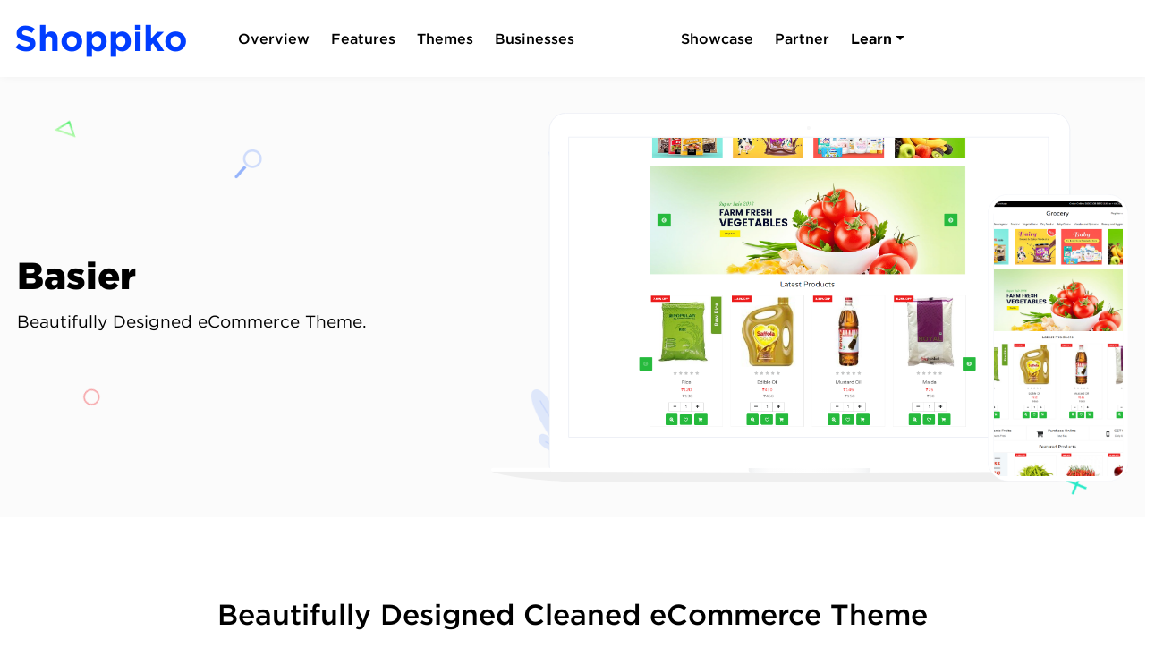

--- FILE ---
content_type: text/html; charset=utf-8
request_url: https://shoppiko.com/ecommerce-platform/theme/basier-ecommerce-theme
body_size: 5705
content:

<!DOCTYPE html>
<html>
<head >
<title data-react-helmet="true">Basier eCommerce Theme, Resonsive, Mobile Ready Basier For Your Online eCommerce Store</title>
<meta data-react-helmet="true" name="description" content="Basier eCommerce Theme, Resonsive, Mobile Ready Basier For Your Online eCommerce Store. Start Your online store with beautiful Basier ecommerce theme"/>

<meta charset="utf-8"/>
<meta name="viewport" content="width=device-width,initial-scale=1">
<link rel="shortcut icon" sizes="196x196" href="https://shoppiko.com/image/logo/shoppiko-icon.png">

<link rel='stylesheet' href='https://fonts.googleapis.com/css?family=Varela+Round' type='text/css'>
<link rel="stylesheet" href="https://public.apcrat.com/css/ale.css">
<link rel="stylesheet" href="https://public.apcrat.com/css/font-awesome.min.css">
<link rel="stylesheet" href="https://public.apcrat.com/css/alc.css">
<link rel="stylesheet" href="https://public.apcrat.com/css/alc_res.css">
<!-- Global site tag (gtag.js) - Google Analytics -->
<script async src="https://www.googletagmanager.com/gtag/js?id=UA-119055191-1"></script>
<script>
  window.dataLayer = window.dataLayer || [];
  function gtag(){dataLayer.push(arguments);}
  gtag('js', new Date());

  gtag('config', 'UA-119055191-1');
</script>

 <!-- Facebook Pixel Code -->
  <script>
    !function(f,b,e,v,n,t,s)
    {if(f.fbq)return;n=f.fbq=function(){n.callMethod?
    n.callMethod.apply(n,arguments):n.queue.push(arguments)};
    if(!f._fbq)f._fbq=n;n.push=n;n.loaded=!0;n.version='2.0';
    n.queue=[];t=b.createElement(e);t.async=!0;
    t.src=v;s=b.getElementsByTagName(e)[0];
    s.parentNode.insertBefore(t,s)}(window, document,'script',
    'https://connect.facebook.net/en_US/fbevents.js');
    fbq('init', '388653705194089');
    fbq('track', 'PageView');
  </script>
  <noscript><img height="1" width="1" style="display:none"
    src="https://www.facebook.com/tr?id=388653705194089&ev=PageView&noscript=1"
  /></noscript>
  <!-- End Facebook Pixel Code -->

 <script src="//code.tidio.co/pbt10gw9m3djipbjnogj3mrzop521c33.js"></script>
 
</head>
<body>
  <div id="app"><div><div><header class="alc-header alc-bg-light" id="header-main"><div id="pageMessages"></div><div class="container"><nav class="navbar navbar-expand-lg"><a class="navbar-brand" href="/"><span class="alc-logo-text">Shoppiko</span></a><button class="navbar-toggler" type="button" data-toggle="collapse" data-target="#mobile-navigation" aria-controls="mobile-navigation" aria-expanded="false" aria-label="Toggle navigation"><span class="navbar-toggler-icon fa fa-bars"></span></button><div class="collapse navbar-collapse justify-content-start" id="mobile-navigation"><ul class="navbar-nav ml-4"><li class="nav-item alc-nav-item"><a class="nav-link" href="/ecommerce-platform">Overview</a></li><li class="nav-item alc-nav-item"><a class="nav-link" href="/ecommerce-platform/features">Features</a></li><li class="nav-item alc-nav-item"><a class="nav-link" href="/ecommerce-platform/themes">Themes</a></li><li class="nav-item alc-nav-item"><a class="nav-link" href="/ecommerce-platform/businesses">Businesses</a></li></ul></div><div class="collapse navbar-collapse justify-content-start" id="mobile-navigation"><ul class="navbar-nav"><li class="alc-nav-item"><a class="nav-link alc-nav-link" href="/showcase">Showcase</a></li><li class="alc-nav-item"><a class="nav-link alc-nav-link" href="/partner">Partner</a></li><li class="nav-item alc-nav-item dropdown alc-dropdown mr-4"><a class="nav-link alc-nav-link font-weight-bold dropdown-toggle" href="#" role="button" data-toggle="dropdown">Learn</a><div class="dropdown-menu alc-dropdown-menu"><div class="alc-dropdown-overflow"><div class="alc-dropdown-content"><a class="nav-link pl-0 pr-0" href="/ecommerce-platform"><span class="alc-dropdown-title alc-hover-link p-0">Learn <i class="ml-2 fa fa-arrow-right"></i></span></a><div class="alc-dropdown-description">Learn eCommerce With Confidence</div><div class="dropdown-divider"></div><ul class="nav flex-column"><li><a class="alc-dropdown-item" href="/why-shoppiko">Why Shoppiko ?</a></li><li><a class="alc-dropdown-item" href="/technology">Technology</a></li><li><a class="alc-dropdown-item" href="/about">About Shoppiko</a></li><div class="dropdown-divider"></div><li><a class="alc-dropdown-item" href="/guides">Guides</a></li><li><a class="alc-dropdown-item" href="/tools">Tools</a></li><li><a class="alc-dropdown-item" href="/blog">Blog</a></li><li><a class="alc-dropdown-item" href="/support">Support Center</a></li></ul></div></div></div></li></ul></div></nav></div></header></div><div id="theme-info"><div class="alc-section-heading alc-bg-light"><div class="container"><div class="row"><div class="col-lg-4 col-md-4 col-sm-12 col-xs-12 alc-vertical-center"><div><h1 class="alc-heading-lg"> <!-- -->Basier</h1><h6 class="alc-heading-sm">Beautifully Designed eCommerce Theme.</h6></div></div><div class="col-lg-1 visible-lg"></div><div class="col-lg-7 col-md-7 col-sm-12 col-xs-12"><div class="alc-position-relative"><div class="alc-mockup-laptop"><img class="img-fluid alc-mockup-laptop-frame" src="https://public.apcrat.com/images/theme-desktop.svg" alt="Image Description"/><img class=" img-fluid alc-mockup-laptop-content" src="https://shoppiko.com/image/theme/basier/basier.png" name="banner_image"/></div><div class="alc-mockup-phone"><img class="img-fluid alc-mockup-phone-frame" src="https://public.apcrat.com/images/theme-mobile.svg" alt="Image Description"/><img class="img-fluid alc-mockup-phone-content" src="https://shoppiko.com/image/theme/basier/basier.png" alt="Basier" name="banner_image"/></div></div></div></div></div><div><div class="alc-shape alc-position-l5-t10 alc-animation-rotate"><img src="https://shoppiko.com/image/animation/img-2.svg" alt="image"/></div><div class="alc-shape alc-position-r5-b5 alc-animation-rotate"><img src="https://shoppiko.com/image/animation/img-3.svg" alt="image"/></div><div class="alc-shape alc-position-r8-t8 alc-animation-frame-two"><img src="https://shoppiko.com/image/animation/img-4.svg" alt="image"/></div><div class="alc-shape alc-position-l2-b25 alc-animation-frame-one"><img src="https://shoppiko.com/image/animation/img-5.png" alt="image"/></div><div class="alc-shape alc-position-l0-r0-b10 alc-animation-rotate-3d"><img src="https://shoppiko.com/image/animation/img-6.png" alt="image"/></div><div class="alc-shape alc-position-l0-r0-t14 alc-animation-move-left-bounce"><img src="https://shoppiko.com/image/animation/img-7.png" alt="image"/></div><div class="alc-shape alc-position-l20-t15 alc-animation-move-scale"><img src="https://shoppiko.com/image/animation/img-9.png" alt="image"/></div><div class="alc-shape alc-position-l75-t40 alc-animation-frame-one"><img src="https://shoppiko.com/image/animation/img-10.png" alt="image"/></div></div></div><div class="alc-section"><div class="container alc-editor-html text-center"><div><p>&nbsp;</p>
<h2>Beautifully Designed Cleaned eCommerce Theme</h2>
<p>&nbsp;</p>
<p>Modern, clean and professional ecommerce theme with amazing eCommerce Modules. It is fully responsive, it looks stunning on all types of screens and devices. It is super for digital shop, games shop, food shop, devices shop, household appliances shop, fashion shop or any other categories.&nbsp; Moreover, your customers will be impressed by the stunning slider, HOT deal product displayed at the center of the homepage. Besides, New Arrivals, featured product show prominently on Homepage to draw customers&rsquo; attention to your products. Equal importance, don&rsquo;t limit your creativity. It allows you to customize endlessly.</p>
<p>&nbsp;</p>
<p class="text-center"><a class="btn waves-effect btn-success btn-lg" href="http://apnaswad.com/" target="_blank" rel="noopener">Theme Demo</a></p>
<p class="text-center">&nbsp;</p></div></div></div><div class="alc-section"></div><div class="alc-section"><div class="container"><div class="text-center"><h2 class="alc-heading-lg">Amazing Features that comes with our Themes</h2><h6 class="alc-heading-sm">What others charge extra for, Shoppiko includes everything for everyone</h6></div><div class="row mt-4"><div class="col-lg-4"><ul class="p-3 alc-shadow-light"><li class="alc-list-group-item"><span><i class="fa fa-mobile alc-icon-box mr-2"></i> Responsive Designs</span></li><li class="alc-list-group-item"><span><i class="fa fa-bullhorn alc-icon-box mr-2"></i> Total Design Control</span></li><li class="alc-list-group-item"><span><i class="fa fa-pencil-square-o alc-icon-box mr-2"></i> Live Editor</span></li><li class="alc-list-group-item"><span><i class="fa fa-shopping-cart alc-icon-box mr-2"></i> A/B Testing</span></li></ul></div><div class="col-lg-4"><ul class="p-3 alc-shadow-light"><li class="alc-list-group-item"><span><i class="fa fa-credit-card alc-icon-box mr-2"></i> Always FREE</span></li><li class="alc-list-group-item"><span><i class="fa fa-unlock-alt alc-icon-box mr-2"></i> Design Own Skins</span></li><li class="alc-list-group-item"><span><i class="fa fa-space-shuttle alc-icon-box mr-2"></i> Unlimited Skins</span></li><li class="alc-list-group-item"><span><i class="fa fa-list-ul alc-icon-box mr-2"></i> eOne Click Setup</span></li></ul></div><div class="col-lg-4"><ul class="p-3 alc-shadow-light"><li class="alc-list-group-item"><span><i class="fa fa-life-ring alc-icon-box mr-2"></i> Unlimited Support</span></li><li class="alc-list-group-item"><span><i class="fa fa-database alc-icon-box mr-2"></i> ZERO set-up Fees</span></li><li class="alc-list-group-item"><span><i class="fa fa-code alc-icon-box mr-2"></i> Custom CSS</span></li><li class="alc-list-group-item"><span><i class="fa fa-code alc-icon-box mr-2"></i> Custom Javascript</span></li></ul></div></div><div class="row text-center card-body mt-3"><div class="col-sm-12"><h5 class="mb-3">And Many Many More to Keep Your Business Growing</h5><button type="submit" class="btn alc-btn btn-primary alc-btn-primary btn-square alc-btn-shadow alc-btn-large ">Get Started</button></div></div></div></div><div class="alc-section mt-4 text-center"><div class="container text-center"><h2 class="mb-20 alc-heading-lg">Most Advanced Theming Structure</h2><p class="alc-heading-sm">We have <b>completely re-imagined the theming structure</b> and build it from scratch using our future users in mind. <br/>We don&#x27;t want to confuse our users with thousands of options where most of them are not updated over the period of time and not in trend anymore.</p></div><div class="container text-center"><div class="row"><div class="col-lg-4 col-md-4 col-sm-12 col-xs-12 col-12"><div class="card alc-card-icon alc-card mb-4 text-center"><div class="card-body alc-icon-body"><div class="mb-3"><img class="img-fluid" style="height:200px" src="https://shoppiko.com/image/illustrationn/theme-unique.png"/></div><div class="alc-card-footer"><h4 class="card-title alc-card-title">Only Unique UI Designs</h4><p class="card-text alc-card-brief">We believe in quality instead of quantity, each of our theme is based on unique UI concept only.</p><ul class="list-unstyled mt-3 mb-3 pl-4 text-left"><li class="mb-1"><i class="fa fa-check alc-c-primary mr-2"></i> Creatively Designed UI Concepts</li><li class="mb-1"><i class="fa fa-check alc-c-primary mr-2"></i> No More Thousands of Options</li><li class="mb-1"><i class="fa fa-check alc-c-primary mr-2"></i> Simplicity With Professionalism</li></ul></div></div></div></div><div class="col-lg-4 col-md-4 col-sm-12 col-xs-12 col-12"><div class="card alc-card-icon alc-card mb-4 text-center"><div class="card-body alc-icon-body"><div class="mb-3"><img class="img-fluid" style="height:200px" src="https://shoppiko.com/image/illustrationn/theme-custom.png"/></div><div class="alc-card-footer"><h4 class="card-title alc-card-title">Highly Customizable</h4><p class="card-text alc-card-brief">We believe in having freedom in selecting color combination, fonts and designs.</p><ul class="list-unstyled mt-3 mb-3 pl-4 text-left"><li class="mb-1"><i class="fa fa-check alc-c-primary mr-2"></i> Change Color Combination (Skins)</li><li class="mb-1"><i class="fa fa-check alc-c-primary mr-2"></i> Change Fonts As Per Choice</li><li class="mb-1"><i class="fa fa-check alc-c-primary mr-2"></i> Custom Designs - Your Own CSS</li></ul></div></div></div></div><div class="col-lg-4 col-md-4 col-sm-12 col-xs-12 col-12"><div class="card alc-card-icon alc-card mb-4 text-center"><div class="card-body alc-icon-body"><div class="mb-3"><img class="img-fluid" style="height:200px" src="https://shoppiko.com/image/illustrationn/theme-ux.png"/></div><div class="alc-card-footer"><h4 class="card-title alc-card-title">Best User Experience</h4><p class="card-text alc-card-brief">We have already developed trending layouts for you, you can select them based on your choice. </p><ul class="list-unstyled mt-3 mb-3 pl-4 text-left"><li class="mb-1"><i class="fa fa-check alc-c-primary mr-2"></i> Built In Popular Header Layouts</li><li class="mb-1"><i class="fa fa-check alc-c-primary mr-2"></i> Built In Trending Footer Layouts</li><li class="mb-1"><i class="fa fa-check alc-c-primary mr-2"></i> Built In User Friendly Product Layouts</li></ul></div></div></div></div></div></div></div><div class="alc-section alc-bg-light pb-0"><div class="container-fluid alc-bg-mix-pst text-center mb-05-minus"><h2 class="alc-title p-4 text-white"><i class="fa fa-trophy"></i> Trusted Team By Over 1000+ eCommerce Store Owners Worldwide </h2></div></div></div><footer id="footer" class="footer alc-footer"><div class="container pt-4"><div class="row"><div class="col-lg-2 col-md-2"><a class="alc-logo alc-c-white" href="/"><h1>Shoppiko</h1></a><ul class="list-unstyled"><li class="alc-nav-link alc-c-white alc-lh-2"><i class="fa fa-map-marker mr-2 mt-2 ml-1"></i><span>Vadodara, Gujarat, India</span></li><li class="alc-nav-link alc-c-white alc-lh-2"><i class="fa fa-phone-square mr-2 mt-2"></i><span>(0)8000665324</span></li><li class="alc-nav-link alc-c-white alc-lh-2"><i class="fa fa-envelope mr-2 mt-2"></i><span>info@shoppiko.com</span></li></ul></div><hr class="clearfix d-md-none mb-0"/><div class="col-md-2  m-footer-block"><h5 class="my-2 font-weight-bold d-none d-md-block">eCommerce Store</h5><hr class="d-none d-md-block alc-hr alc-hr-success"/><div class="d-md-none title" data-target="#store" data-toggle="collapse"><div class="mt-3 font-weight-bold">eCommerce Store<div class="float-right navbar-toggler"><i class="fa fa-angle-down"></i><i class="fa fa-angle-up"></i></div></div><hr class="mb-0 d-md-block alc-hr alc-hr-success"/></div><ul class="list-unstyled collapse" id="store"><li><a class="alc-nav-link alc-c-white alc-lh-2" href="/ecommerce-platform/features">Features</a></li><li><a class="alc-nav-link alc-c-white alc-lh-2" href="/ecommerce-platform/themes">Themes</a></li><li><a class="alc-nav-link alc-c-white alc-lh-2" href="/ecommerce-platform/businesses">Businesses</a></li><li><a class="alc-nav-link alc-c-white alc-lh-2" href="/ecommerce-platform/pricing">Pricing</a></li><li><a class="alc-nav-link alc-c-white alc-lh-2" href="">Get Started</a></li></ul></div><hr class="clearfix d-md-none mb-0"/><div class="col-md-2 m-footer-block"><h5 class="my-2 font-weight-bold d-none d-md-block">More About Us</h5><hr class="d-none d-md-block alc-hr alc-hr-primary"/><div class="d-md-none title" data-target="#about" data-toggle="collapse"><div class="mt-3 font-weight-bold">More About Us<div class="float-right navbar-toggler"><i class="fa fa-angle-down"></i><i class="fa fa-angle-up"></i></div></div><hr class="mb-0 d-md-block alc-hr alc-hr-primary"/></div><ul class="list-unstyled collapse" id="about"><li><a class="alc-nav-link alc-c-white alc-lh-2" href="/about">About Shoppiko</a></li><li><a class="alc-nav-link alc-c-white alc-lh-2" href="/why-shoppiko">Why Shoppiko ?</a></li><li><a class="alc-nav-link alc-c-white alc-lh-2" href="/technology">Technology</a></li><li><a class="alc-nav-link alc-c-white alc-lh-2" href="/merchant-agreement">Merchant Agreement</a></li><li><a class="alc-nav-link alc-c-white alc-lh-2" href="/terms-and-conditions">Terms &amp; Conditions</a> </li><li><a class="alc-nav-link alc-c-white alc-lh-2" href="/privacy-policy">Privacy Policy</a></li></ul></div><hr class="clearfix d-md-none mb-0"/><div class="col-md-2 m-footer-block"><h5 class="my-2 font-weight-bold d-none d-md-block">Useful Links</h5><hr class="d-none d-md-block alc-hr alc-hr-primary"/><div class="d-md-none title" data-target="#usefull-link" data-toggle="collapse"><div class="mt-3 font-weight-bold">Useful Links<div class="float-right navbar-toggler"><i class="fa fa-angle-down"></i><i class="fa fa-angle-up"></i></div></div><hr class="mb-0 d-md-block alc-hr alc-hr-primary"/></div><ul class="list-unstyled collapse" id="usefull-link"><li><a class="alc-nav-link alc-c-white alc-lh-2" href="/technology">Technology</a></li><li><a class="alc-nav-link alc-c-white alc-lh-2" href="/shopify-alternative-in-india">Shoppiko Vs Shopify</a></li><li><a class="alc-nav-link alc-c-white alc-lh-2" href="/blog/article/ecommerce-seo-the-simplified-guide-to-seo-for-online-stores-in-india">SEO for Online Stores</a></li></ul></div><hr class="clearfix d-md-none mb-0"/><div class="col-md-2 m-footer-block"><h5 class="my-2 font-weight-bold d-none d-md-block">Resources</h5><hr class="d-none d-md-block alc-hr alc-hr-primary"/><div class="d-md-none title" data-target="#resources" data-toggle="collapse"><div class="mt-3 font-weight-bold">Resources<div class="float-right navbar-toggler"><i class="fa fa-angle-down"></i><i class="fa fa-angle-up"></i></div></div><hr class="mb-0 d-md-block alc-hr alc-hr-primary"/></div><ul class="list-unstyled collapse" id="resources"><li><a class="alc-nav-link alc-c-white alc-lh-2" href="/guides">Guides</a></li><li><a class="alc-nav-link alc-c-white alc-lh-2" href="/blog">Blog</a></li><li><a class="alc-nav-link alc-c-white alc-lh-2" href="/tools">Tools</a></li><li><a class="alc-nav-link alc-c-white alc-lh-2" href="/showcase">Showcase</a></li></ul></div><hr class="clearfix d-md-none mb-0"/><div class="col-md-2 m-footer-block"><h5 class="my-2 font-weight-bold d-none d-md-block">Support</h5><hr class="d-none d-md-block alc-hr alc-hr-primary"/><div class="d-md-none title" data-target="#support" data-toggle="collapse"><div class="mt-3 font-weight-bold">Support<div class="float-right navbar-toggler"><i class="fa fa-angle-down"></i><i class="fa fa-angle-up"></i></div></div><hr class="mb-0 d-md-block alc-hr alc-hr-primary"/></div><ul class="list-unstyled collapse" id="support"><li><a class="alc-nav-link alc-c-white alc-lh-2" href="/support">Support Center</a></li><li><a class="alc-nav-link alc-c-white alc-lh-2" href="/partner">Partner</a></li><li><a class="alc-nav-link alc-c-white alc-lh-2" href="/contact">Contact</a></li><li><a class="alc-nav-link alc-c-white alc-lh-2" href="/career">Career @ Shoppiko<span class="badge rounded-pill alc-bg-primary ml-2">We&#x27;re hiring</span></a></li></ul></div></div></div><div class="container"><hr/></div><div class="container pt-3 pb-4"><div class="row"><div class="col-sm-8"><p class="mb-0 mt-2 alc-c-white alc-font-small">Shoppiko - Simplifying eCommerce @ <!-- -->2026<!-- -->, Made With Love @ Vadodara, Gujarat. Make In INDIA.</p></div><div class="col-sm-4"><span class="hidden-md-down pull-right"><a class="alc-btn-social" href="https://twitter.com/shoppikolab" target="_blank"><i class="fa fa-twitter alc-icon-social mr-2 fa-lg"></i></a><a class="alc-btn-social" href="https://www.facebook.com/shoppikolab" target="_blank"><i class="fa fa-facebook alc-icon-social mr-2 fa-lg"></i></a><a class="alc-btn-social" href="https://www.instagram.com/shoppikolab" target="_blank"><i class="fa fa-instagram alc-icon-social mr-2 fa-lg"></i></a><a class="alc-btn-social" href="https://www.linkedin.com/company/shoppiko" target="_blank"><i class="fa fa-linkedin alc-icon-social mr-2 fa-lg"></i></a><a class="alc-btn-social" href="https://www.youtube.com/channel/UCLGiLsUDAkoLh2KiAc1z3pg" target="_blank"><i class="fa fa-youtube alc-icon-social mr-2 fa-lg"></i></a></span></div></div></div></footer><div class="react-redux-modal"><div class="rr-modals"></div></div></div></div>
  <script>window.__PRELOADED_STATE__ = {"router":{"location":{"pathname":"/ecommerce-platform/theme/basier-ecommerce-theme","search":"","hash":"","key":"ciecel","query":{}},"action":"POP"},"form":{"footer":{"syncErrors":{"email":"Required Email"}}},"modals":{"modals":[]},"common":{},"account":{},"service":{},"store":{"theme_info":{"theme_id":8,"project_id":1,"name":"Basier","description":"\u003cp>&nbsp;\u003c/p>\n\u003ch2>Beautifully Designed Cleaned eCommerce Theme\u003c/h2>\n\u003cp>&nbsp;\u003c/p>\n\u003cp>Modern, clean and professional ecommerce theme with amazing eCommerce Modules. It is fully responsive, it looks stunning on all types of screens and devices. It is super for digital shop, games shop, food shop, devices shop, household appliances shop, fashion shop or any other categories.&nbsp; Moreover, your customers will be impressed by the stunning slider, HOT deal product displayed at the center of the homepage. Besides, New Arrivals, featured product show prominently on Homepage to draw customers&rsquo; attention to your products. Equal importance, don&rsquo;t limit your creativity. It allows you to customize endlessly.\u003c/p>\n\u003cp>&nbsp;\u003c/p>\n\u003cp class=\"text-center\">\u003ca class=\"btn waves-effect btn-success btn-lg\" href=\"http://apnaswad.com/\" target=\"_blank\" rel=\"noopener\">Theme Demo\u003c/a>\u003c/p>\n\u003cp class=\"text-center\">&nbsp;\u003c/p>","meta_title":"Shoppiko eCommerce Theme, Next Generation eCommerce Theme","meta_description":"Shoppiko eCommerce Theme, Next Generation eCommerce Theme","code":"basier","font":"Aclonica","font_file":"a:1:{s:7:\"regular\";s:72:\"http://fonts.gstatic.com/s/aclonica/v10/K2FyfZJVlfNNSEBXGb7TCI6oBjLz.ttf\";}","skin_id":11,"keyword":"basier-ecommerce-theme","is_default":0,"is_layout_box":0,"is_layout_full":1,"is_visible":1,"image":"theme/basier/basier.png","banner":"Theme/default/default.jpg","demo_url":"http://grocery.store.shoppiko.com","sort_order":8,"status":1,"user_id":16,"date_added":"2020-07-16T09:10:53.000Z","spk_user_added":0,"date_modified":"2020-07-16T09:10:53.000Z","spk_user_modified":0,"is_delete":0,"themedesktopimages":[],"thememobileimages":[]}},"marketplace":{"theme_info":{"theme_id":8,"project_id":1,"name":"Basier","description":"\u003cp>&nbsp;\u003c/p>\n\u003ch2>Beautifully Designed Cleaned eCommerce Theme\u003c/h2>\n\u003cp>&nbsp;\u003c/p>\n\u003cp>Modern, clean and professional ecommerce theme with amazing eCommerce Modules. It is fully responsive, it looks stunning on all types of screens and devices. It is super for digital shop, games shop, food shop, devices shop, household appliances shop, fashion shop or any other categories.&nbsp; Moreover, your customers will be impressed by the stunning slider, HOT deal product displayed at the center of the homepage. Besides, New Arrivals, featured product show prominently on Homepage to draw customers&rsquo; attention to your products. Equal importance, don&rsquo;t limit your creativity. It allows you to customize endlessly.\u003c/p>\n\u003cp>&nbsp;\u003c/p>\n\u003cp class=\"text-center\">\u003ca class=\"btn waves-effect btn-success btn-lg\" href=\"http://apnaswad.com/\" target=\"_blank\" rel=\"noopener\">Theme Demo\u003c/a>\u003c/p>\n\u003cp class=\"text-center\">&nbsp;\u003c/p>","meta_title":"Shoppiko eCommerce Theme, Next Generation eCommerce Theme","meta_description":"Shoppiko eCommerce Theme, Next Generation eCommerce Theme","code":"basier","font":"Aclonica","font_file":"a:1:{s:7:\"regular\";s:72:\"http://fonts.gstatic.com/s/aclonica/v10/K2FyfZJVlfNNSEBXGb7TCI6oBjLz.ttf\";}","skin_id":11,"keyword":"basier-ecommerce-theme","is_default":0,"is_layout_box":0,"is_layout_full":1,"is_visible":1,"image":"theme/basier/basier.png","banner":"Theme/default/default.jpg","demo_url":"http://grocery.store.shoppiko.com","sort_order":8,"status":1,"user_id":16,"date_added":"2020-07-16T09:10:53.000Z","spk_user_added":0,"date_modified":"2020-07-16T09:10:53.000Z","spk_user_modified":0,"is_delete":0,"themedesktopimages":[],"thememobileimages":[]}},"website":{"theme_info":{"theme_id":8,"project_id":1,"name":"Basier","description":"\u003cp>&nbsp;\u003c/p>\n\u003ch2>Beautifully Designed Cleaned eCommerce Theme\u003c/h2>\n\u003cp>&nbsp;\u003c/p>\n\u003cp>Modern, clean and professional ecommerce theme with amazing eCommerce Modules. It is fully responsive, it looks stunning on all types of screens and devices. It is super for digital shop, games shop, food shop, devices shop, household appliances shop, fashion shop or any other categories.&nbsp; Moreover, your customers will be impressed by the stunning slider, HOT deal product displayed at the center of the homepage. Besides, New Arrivals, featured product show prominently on Homepage to draw customers&rsquo; attention to your products. Equal importance, don&rsquo;t limit your creativity. It allows you to customize endlessly.\u003c/p>\n\u003cp>&nbsp;\u003c/p>\n\u003cp class=\"text-center\">\u003ca class=\"btn waves-effect btn-success btn-lg\" href=\"http://apnaswad.com/\" target=\"_blank\" rel=\"noopener\">Theme Demo\u003c/a>\u003c/p>\n\u003cp class=\"text-center\">&nbsp;\u003c/p>","meta_title":"Shoppiko eCommerce Theme, Next Generation eCommerce Theme","meta_description":"Shoppiko eCommerce Theme, Next Generation eCommerce Theme","code":"basier","font":"Aclonica","font_file":"a:1:{s:7:\"regular\";s:72:\"http://fonts.gstatic.com/s/aclonica/v10/K2FyfZJVlfNNSEBXGb7TCI6oBjLz.ttf\";}","skin_id":11,"keyword":"basier-ecommerce-theme","is_default":0,"is_layout_box":0,"is_layout_full":1,"is_visible":1,"image":"theme/basier/basier.png","banner":"Theme/default/default.jpg","demo_url":"http://grocery.store.shoppiko.com","sort_order":8,"status":1,"user_id":16,"date_added":"2020-07-16T09:10:53.000Z","spk_user_added":0,"date_modified":"2020-07-16T09:10:53.000Z","spk_user_modified":0,"is_delete":0,"themedesktopimages":[],"thememobileimages":[]}},"blog":{},"guide":{"guides":[],"guide":[],"popular_guides":[]},"support":{},"project":{"project_settings":[]},"library":{}}</script>
  <script src="https://public.apcrat.com/js/ale.js"></script>
  <script src="/global/vendor.js"></script>
  <script src="/global/client.js"></script>
</body>
</html>


--- FILE ---
content_type: text/css
request_url: https://public.apcrat.com/css/alc.css
body_size: 8133
content:
/* -------------------Apcrat Fonts HCo Gotham-------------- */
@font-face{
    font-family:'HCo Gotham';
    src:url(https://public.apcrat.com/fonts/hco_gotham/Gotham-Thin_Web.woff2) format("woff2"),url(https://public.apcrat.com/fonts/hco_gotham/Gotham-Thin_Web.woff) format("woff");
    font-weight:100;
    font-style:normal
}
@font-face{
    font-family:'HCo Gotham';
    src:url(https://public.apcrat.com/fonts/hco_gotham/Gotham-XLight_Web.woff2) format("woff2"),url(https://public.apcrat.com/fonts/hco_gotham/Gotham-XLight_Web.woff) format("woff");
    font-weight:200;
    font-style:normal
}
@font-face{
    font-family:'HCo Gotham';
    src:url(https://public.apcrat.com/fonts/hco_gotham/Gotham-Light_Web.woff2) format("woff2"),url(https://public.apcrat.com/fonts/hco_gotham/Gotham-Light_Web.woff) format("woff");
    font-weight:300;
    font-style:normal
}
@font-face{
    font-family:'HCo Gotham';
    src:url(https://public.apcrat.com/fonts/hco_gotham/Gotham-Book_Web.woff2) format("woff2"),url(https://public.apcrat.com/fonts/hco_gotham/Gotham-Book_Web.woff) format("woff");
    font-weight:400;
    font-style:normal
}
@font-face{
    font-family:'HCo Gotham';
    src:url(https://public.apcrat.com/fonts/hco_gotham/Gotham-BookItalic_Web.woff2) format("woff2"),url(https://public.apcrat.com/fonts/hco_gotham/Gotham-BookItalic_Web.woff) format("woff");
    font-weight:400;
    font-style:italic
}
@font-face{
    font-family:'HCo Gotham';
    src:url(https://public.apcrat.com/fonts/hco_gotham/Gotham-Medium_Web.woff2) format("woff2"),url(https://public.apcrat.com/fonts/hco_gotham/Gotham-Medium_Web.woff) format("woff");
    font-weight:500;
    font-style:normal
}
@font-face{
    font-family:'HCo Gotham';
    src:url(https://public.apcrat.com/fonts/hco_gotham/Gotham-Bold_Web.woff2) format("woff2"),url(https://public.apcrat.com/fonts/hco_gotham/Gotham-Bold_Web.woff) format("woff");
    font-weight:700;
    font-style:normal
}
@font-face{
    font-family:'HCo Gotham';
    src:url(https://public.apcrat.com/fonts/hco_gotham/Gotham-Black_Web.woff2) format("woff2"),url(https://public.apcrat.com/fonts/hco_gotham/Gotham-Black_Web.woff) format("woff");
    font-weight:800;
    font-style:normal
}
@font-face{
    font-family:'HCo Gotham';
    src:url(https://public.apcrat.com/fonts/hco_gotham/Gotham-Ultra_Web.woff2) format("woff2"),url(https://public.apcrat.com/fonts/hco_gotham/Gotham-Ultra_Web.woff) format("woff");
    font-weight:900;
    font-style:normal
}
/* ----------------- End Apcrat Fonts HCo Gotham -------------- */


body{
    font-family: "HCo Gotham",sans-serif;
    -webkit-font-smoothing: antialiased;
    -moz-osx-font-smoothing: grayscale;
    text-rendering: optimizeLegibility;
    background-color: #fff;
    color: #000;
    overflow-x: hidden;
}

a {
    color: #000;
}

a:hover {
    color: #000;
}

html{
    box-sizing:border-box;
    -ms-overflow-style: scrollbar;
    scroll-behavior: smooth;
}

ol, ul {
    list-style: none;
    padding-left: 0;
}

/*footer .collapse {
    display: inherit;
}*/

.react-redux-modal .rrm-holder .scroll .rrm-content .rrm-title {
    border-top: 10px solid #003dff;
}

.react-redux-modal .rrm-holder .scroll .rrm-content.m-large .rrm-title h2 {
    width: 75%;
    padding-right: 0;
    font-weight: 600;
}

.react-redux-modal .rrm-holder .scroll .rrm-content .rrm-title .rr-title-actions {
    width: 20%;
}

.form-group {
    margin-bottom: 1rem !important;
}

.react-redux-modal .form-control {
    height: 48px;
    border-radius: 5px;
    background-color: #f9fafb;
    box-shadow: 0 1px 1px rgba(0,0,0,0.07) inset;
}

input[type="checkbox"], input[type="radio"] {
    margin-right: 0.5rem;
}

.alc-editor-html .jumbotron h4 {
    font-size: 1.1rem;
    line-height: 2rem;
    font-weight: 400;
}

.alc-editor-html .jumbotron .heading {
    margin-top: 2rem;
    margin-bottom: 1rem;
}

.breadcrumb {
    background-color: transparent;
    display: inline;
}

.breadcrumb>li {
    display: inline-block;
}

.breadcrumb>li+li:before {
    color: #afaeae;
    content: "\BB ";
    padding: 0 5px;
}

.m-footer-block .collapse:not(.show) {
    display: inherit;
}

.container {
    width: 85rem;
    max-width: 100%;
}

.nav a:focus, .nav a:hover, .nav label:focus, .nav label:hover {
    color: #003dff;
    text-decoration: none;
}

.card-header {
    background-color: transparent;
    border-bottom: 0;
}

#support-search .react-autosuggest__container {
    flex: 1 1 auto;
}

#support-search .input-group {
    border: 2px solid #c4cdd5;
    border-radius: 5px;
}

#support-search input.form-control {
    border: 0;
    padding-left: 1rem;
    height: 100%;
}

#support-search .alc-btn-primary {
    padding: 1rem 1.25rem;
    margin: -2px;
    border: 2px solid #c4cdd5;
    border-bottom-right-radius: 5px;
    border-top-right-radius: 5px;
}

/* ### Margins : Start ### */
.mb-3 {
    margin-bottom: 3rem;
}
.mb-6 {
    margin-bottom: 6rem;
}
.mt-6 {
    margin-top: 6rem;
}
.mt-10 {
    margin-top: 10rem;
}
.ml-minus-1 {
    margin-left: -1rem !important;
}
.mb-05-minus {
    margin-bottom: -0.5rem;  
}
.mb-10-minus {
    margin-bottom: -10rem;
}
.mt-3-minus {
    margin-top: -3rem !important;
}

.alc-m-1-minus {
    margin: -1px !important;
}

/* ### Margins : End ### */


/* ### Padding : Start ### */

.alc-p-2-5 {
  padding: 2.5rem;
}
.alc-pt-2 {
  padding-top: 2rem;  
}
.alc-p-1-2 {
    padding: 1rem 2rem;
}

.alc-lh-2 {
    line-height: 2rem;
}

/* ### Padding : End ### */

.alc-overflow-hidden {
    overflow: hidden; 
}

.alc-h-18 {
    height: 18rem;
}

.alc-h-15 {
    height: 15rem;
}

.alc-h-8 {
    height: 8rem;
}

.alc-line-clamp-4 {
    -webkit-line-clamp: 4 !important;  
}

.alc-va-top {
    vertical-align: top;
}
.alc-va-middle {
    vertical-align: middle;
}
.alc-va-bottom {
    vertical-align: bottom;
}

.alc-radius {
    border-radius: 1rem;
}
.alc-radius-top {
    border-top-left-radius: 1rem;
    border-top-right-radius: 1rem;
}

/* ### Fonts : Start ### */
.alc-font {
    font-size: 1rem !important;
    line-height: 1.6rem !important;
}
.alc-font-sub {
    font-size: 1rem;
    line-height: 2rem;
    font-weight: 400;
}
.alc-font-small {
    font-size: 0.9rem;
}
.alc-font-1-3 {
    font-size: 1.3rem;
    font-weight: 500;
}
.alc-font-2 {
    font-size: 2rem !important;
}
.alc-font-4 {
    font-size: 4rem;
}
.alc-font-4 {
    font-size: 4rem;
}
.alc-font-6 {
    font-size: 6rem;
}
.alc-font-8 {
    font-size: 8rem;
    font-weight: 700;
}

.alc-image-8 {
    width: 8rem;
    height: 8rem;
}

/* ### Fonts : End ### */


.alc-hr {
    width: 100px;
    opacity: 0.8;
    margin-top: 5px;
}
.alc-hr-primary {
    border-top: 2px solid #003dff !important;
}
.alc-hr-success {
    border-top: 2px solid #26b933 !important;
}


/* ### Colors : Start ### */
.alc-capital {
    text-transform: uppercase;
}

.alc-c-white {
    color: #ffffff !important;
}
.alc-c-black {
    color: #000000 !important;
}  
.alc-c-primary {
    color: #003dff !important;
}
.alc-c-soft-pink{
    color:#f78acb
}
.alc-c-soft-green{
    color:#44ce6f
}
.alc-c-soft-marun{
    color:#c679e3;
}
.alc-c-soft-red{
    color: #fa7070;
}
.alc-c-soft-blue{
    color:#00aeff
}
.alc-c-gray {
    color: #6f6f6f;
}
.alc-c-orange {
    color: #e04008 !important;
}
.alc-c-purple {
    color: #4d4cd2 !important;
}
.alc-c-green {
    color: #24ce24 !important;
}   
/* ### Colors : End ### */


/* ### Backgrounds : Start ### */
.alc-bg-primary {
    background-color: #003dff;
}
.alc-bg-success {
    background-color: #26b933;
}
.alc-bg-tertiary {
    background-color: #ec8f03;
}
.alc-bg-white {
    background-color: #ffffff !important;
}
.alc-bg-black {
    background-color: #000000 !important;
}
.alc-bg-amber {
    background-color: #ffc107 !important;
}
.alc-bg-orange-light {
    background-color: #ff6d3a !important;
}
.alc-bg-purple-light {
    background-color: #807fff !important;
}
.alc-bg-green-light {
    background-color: #56d090 !important;
}   
.alc-bg-default {
    background-color: #81b71a;   
}
.alc-bg-blue {
    background-color: #6a8dd4;
}
.alc-bg-cyan {
    background-color:cyan;
}
.alc-bg-green {
    background-color: #ff81a9;
}
.alc-bg-red {
    background-color: #E9573F;
}
.alc-bg-yellow {
    background-color: #fdde0e;
}
.alc-bg-soft-pink{
    background-color:rgba(247,138,203,.2);
    color:#f78acb
}
.alc-bg-soft-green{
    background:rgba(68,206,111,.2);
    color:#44ce6f
}
.alc-bg-light {
    background-color: #fbfbfb!important;
}
.alc-bg-soft-marun{
    color:#c679e3;
    background:rgba(198,121,227,.2)
}
.alc-bg-soft-red{
  background-color: rgba(250,112,112,.1);
  color: #fa7070;
}
.alc-bg-soft-blue{
    background:rgba(0,174,255,.2);
    color:#00aeff
}

.alc-bg-mix-pst{
/*background: linear-gradient(70deg, #003dff 18%, rgba(0,0,0,0) 18%), linear-gradient(40deg, #26b933 80%, #ec8f03 60%);*/
background: linear-gradient(70deg, #3501fe 18%, rgba(0,0,0,0) 18%), linear-gradient(40deg, #003dff 80%, #003dff 60%);
}

.alc-bg-login {
    width: 100%;
    height: auto;
    padding: 4% 4% 4% 4% !important;
    background-image: url(img/b.jpg);
    background: linear-gradient(rgba(0, 0, 0, 0.70), rgba(0, 0, 0, 0.70)),url(https://shoppiko.com/image/blog/ecommerce/online-laptop-work.jpg);
    background-size: cover;
    background-position: 50% 50%;
    display: inherit;
    flex-direction: row;
}



/** Social Media Backgrounds **/
.alc-bg-facebook {
    background-color: #3b5998!important;
    color: #fff;
}
.alc-bg-twitter {
    background-color: #6cb7f0 !important;
    color: #fff;
}
.alc-bg-whatsapp {
    background-color: #25D366 !important;
    color: #fff;
}

/** Image Backgrounds **/
.alc-bg-img-map {
    background: url(https://public.apcrat.com/images/map.png) no-repeat center bottom transparent;
    background-size: auto 70%;
}

/* ### Backgrounds : End ### */


/* ### Underlined Text : Start ### */

.alc-underlined{
    display: inline-block;
    position: relative;
    line-height: 1;
}
.alc-underlined .alc-underlined-text{
    position:relative
}
.alc-underlined::before{
    content:'';
    display:block;
    position:absolute;
    height:.333em;
    right:-.025em;
    left:-.025em;
    /*right:-.1em;
    left:-.1em;*/
    bottom:0;
    background-color:#003dff;
    animation-delay:.3s;
    animation-duration:.5s;
    animation-name:grow;
    animation-iteration-count:1;
    animation-fill-mode:forwards
}
.alc-underlined-orange::before{
    background-color: #fd8e68;
}
.alc-underlined-purple::before{
    background-color: #a2a1fd;
}
.alc-underlined-green::before{
    background-color: #6ee8b8;
}
.alc-underlined-yellow::before{
    background-color: #fdde00;
}
.alc-underlined-magenta::before{
    background-color:#ff81a9;
}
.alc-underlined-indigo::before{
    background-color:#6a8dd4;
}
.alc-underlined-sandy::before{
    background-color:#fdaf1e;
}
.alc-underlined-azure::before{
    background-color:#ef8e86;
}
.alc-underlined-amazon-orange::before{
    background-color:#fdaf1e;
}

/* ### Underlined Text : End ### */


/* ### Shadow : Start ### */

.alc-shadow-light {
    border: 0;
    box-shadow: 4px 4px 16px 2px rgba(0,0,0,.1);
}
.alc-shadow-dark {
    border: 0;
    box-shadow: 0 10px 55px 5px rgba(137,173,255,.2) !important;
}
.alc-shadow-extra-dark {
    box-shadow: 0px 0px 250px rgba(0,0,0,0.4) inset;
}

.alc-shadow-square {
    border-radius: 70px;
    box-shadow: -9.8px 36.7px 80px 0 rgba(0,18,46,.2);
    margin-bottom: 3rem;
}

/* ### Shadow : Start ### */


/* ### Utility : Start ### */

.alc-section {
    padding: 1.25rem 0;
}

.alc-section-heading {
    padding: 2.5rem 0;
    margin-bottom: 1rem;
    position: relative;
    z-index: 1;
}

.alc-vertical-center {
    min-height: 100%;
    display: flex;
    align-items: center;
}

.alc-cursor {
    cursor: pointer;
}

.alc-shape {
    position: absolute;
    z-index: -1;
}



.alc-position-relative {
    position: relative;
}

.alc-inline {
    display: inline;
}

.alc-inline-flex {
    display: inline-flex;
}

.alc-inline-block {
    display: inline-block;
}

.alc-border-radius-2 {
    border-radius: 2rem;
}

.alc-paragraph {
    font-size: 1.15rem;
    line-height: 2rem;
}


.alc-heading {
    font-size: 1.5rem;
    line-height: 2.2rem;
    font-weight: 600;
}

.alc-heading-xs {
    font-size: 1rem;
    line-height: 1.5rem;
    font-weight: 600;
}

.alc-heading-sm {
    font-size: 1.2rem;
    line-height: 2rem;
    font-weight: 400;
}

.alc-heading-md {
    font-size: 1.6rem;
    line-height: 2.2rem;
    font-weight: 600;
}

.alc-heading-lg {
    font-size: 2.6rem;
    line-height: 3.4rem;
    font-weight: 800;
}

.alc-heading-xl {
    color: #fff;
    font-size: 3rem;
    margin: 3rem 0 2rem 0;
}

.alc-heading-xxl {
    font-size: 4rem;
    line-height: 5rem;
    font-weight: 800;
    margin: 1.5rem 0rem 2.5rem 0rem;
}

.alc-editor-html p {
    margin-top: 15px !important;
    margin-bottom: 15px !important;
    line-height: 1.5 !important;
    text-align: center;
    color: #000000;
    text-align: justify !important;
}

.alc-editor-html-support img {
    height: auto !important;
    width: 100% !important;
}

/* ### Utility : End ### */


.alc-hover-link:hover {
    border-bottom-color: #003dff;
}

.alc-btn {
    transition: transform .1s linear,box-shadow .1s linear,background-color .1s linear;
    cursor: pointer;
    font-weight: 600;
}

.alc-btn:hover {
    position: relative;
    transform: translateY(-4px);
    color: #fff;
}

.alc-btn-large {
    font-size: 20px;
    line-height: 24px;
    padding: 14px 38px;
}

.alc-btn-shadow {
    box-shadow: 0 6px 16px 0 rgba(0,0,0,.35);
    transition: transform .1s linear,box-shadow .1s linear,background-color .1s linear;
}

.alc-btn-action {
    margin-top: 1rem;
    background-color: #003dff;
    border-color: #003dff;
    color: #fff;
    border-radius: 4px;
    color: #fff;
    font-weight: 700;
    font-size: 18px;
}

.alc-btn-action:hover {
    background: #003dff;
    color: #fff ! important;
    font-weight: 700;
    border-radius: 4px;
    transform: translateY(-4px);
}

.alc-btn-small {
    font-size: 14px;
    line-height: 20px;
    padding-top: 6px;
    padding-bottom: 6px;
}

.alc-btn-text {
    font-size: 1.1rem;
    line-height: 1.8rem;
    font-weight: 500;
    position: relative;
    display: inline-block;
    border-bottom: 4px solid transparent;
    transition: border 150ms ease-in-out;
}

.alc-btn-text:hover {
    color: #000;
    border-bottom-color: #003dff;
    transform: translateY(-4px);
}

.alc-btn-primary {
    background-color: #003dff !important;
    border-color: #003dff !important;
}

.alc-btn-success {
    background-color: #26b933 !important;
    border-color: #26b933 !important;
}

.alc-btn-tertiary {
    background-color: #ec8f03 !important;
    border-color: #ec8f03 !important;
}

.alc-btn-social {
    display: inherit;
    align-items: center;
    justify-content: center;
    width: 40px;
    height: 40px;
    color: #fff;
    background: #003dff;
    text-align: center;
    border-radius: 50%;
    float: left;
    line-height: 40px;
    margin-left: 5px;
}

.alc-icon-social {
    padding: 2px 10px 2px 13px;
    font-size: 16px;
    text-align: center;
}

.alc-btn-outline-tertiary {
    color: #ec8f03;
    border-color: #ec8f03;
}

.alc-logo-text {
    color: #003dff;
    font-weight: bold;
    font-size: 2.5rem;
}

.alc-logo-text-small {
    color: #fff;
    font-size: 1.5rem;
}

.alc-header {
    z-index: 999;
    position: relative;
    background: #fff !important;
    box-shadow: 2px -3px 12px 0 rgba(0,0,0,0.08);
}

.alc-nav-link {
    color: #000000;
    font-weight: 500;
}

.alc-nav-item {
    white-space: nowrap;
    font-size: 1rem;
    line-height: 3rem;    
    font-weight: 500;
    margin-left: 0.5rem;
}

.alc-list-group-item {
    display: block;
    padding: .5rem .5rem;
}

.alc-dropdown {
    font-weight: 500;
    box-sizing: border-box;
    position: relative;
    cursor: default;
}

.alc-dropdown-menu {
    border: 0;
    opacity: 1;
    visibility: visible;
    position: absolute;
    background: #fff;
    box-shadow: 2px 2px 32px 0 rgba(0,0,0,.08);
    border-radius: 3px;
    left: -203px;
    top: 62px;
    box-sizing: border-box;
    transition: visibility .2s ease-in-out,opacity .2s ease-in-out,transform .25s ease-in-out;
    transform-origin: top center;
    transform: rotateX(0);
}

.alc-dropdown-menu {
    visibility: hidden;
    opacity: 0;
    transform: rotateX(-10deg);
}

.alc-dropdown:hover .alc-dropdown-menu {
    opacity: 1;
    visibility: visible;
    height: 28.5rem;
}

.alc-dropdown-overflow {
    overflow: hidden;
    width: 470px;
    box-sizing: border-box;
    transition: height .25s ease-in-out;
    will-change: height;
}

.alc-dropdown-content {
    width: 472px;
    padding: 0 38px;
    box-sizing: border-box;
    position: absolute;
    opacity: 1;
    transform: translateX(0);
    transition: opacity .25s,transform .6s;
    will-change: opacity,transform;
}

.alc-dropdown-title {
    padding: 9px 0px 10px 0;
    font-size: 24px;
    font-weight: 500;
    color: #000;
    position: relative;
    display: inline-block;
    border-bottom: 4px solid transparent;
    transition: border 150ms ease-in-out;
}

.alc-dropdown-description {
    font-weight: 400;
    line-height: 24px;
    font-size: 14px;
}

.alc-dropdown-item {
    color: #000000;
    font-size: 16px;
    line-height: 24px;
    font-weight: 500;
    display: block;
    padding: 10px 18px;
    background: 0 0;
    transition: background-color .2s linear,color .2s linear;
}

.alc-dropdown-item:hover {
    border-left: 4px solid #003dff;
    background: #f7f7f7;
    padding-left: 14px;
    color: #000;
}

.alc-footer {
    background-color: #010101 !important;
    color: #fff;
}

.alc-card-title {
    transition: .4s;
    font-weight: 600;
    font-size: 1.5rem;
    margin-bottom: .2em;
    margin-top: .2em;
    color: #000;
}
/* ----------------------------- Replace It With Alc Card Title Link -------------------- */
.alc-card-title a {
    color: #000;
    overflow: hidden;
    display: -webkit-box;
    -webkit-line-clamp: 2;
    -webkit-box-orient: vertical;
    font-weight: 500;
}

.alc-card-brief {
    margin-top: 16px;
    margin-bottom: 0;
    overflow: hidden;
    display: -webkit-box;
    -webkit-line-clamp: 3;
    -webkit-box-orient: vertical;
    color: #000000;
    line-height: 1.5em;
}

.alc-card-article-title {
    color: #000;
    font-size: 1.7rem;
    line-height: 1.3;
    padding: 1rem 1rem 0 1rem;
    margin: 0;
}

.alc-card-icon {
    position: relative;
    transition: .5s;
    z-index: 1;
    border-radius: 5px;
    box-shadow: 0 10px 40px 0 rgba(107,125,179,.11);
    border: 0;
}

.alc-icon {
    width: 75px;
    text-align: center;
    transition: .5s;
    font-size: 35px;
    margin-left: auto;
    margin-right: auto;
}

.alc-icon-round {
    line-height: 75px;
    margin-bottom: 25px;
    border-radius: 50%;
}

.alc-icon-box {
    color: #fff;
    background-color: #003dff;
    width: 26px;
    height: 25px;
    line-height: 26px;
    transition: .5s;
    text-align: center;
    border-radius: 3px;
}

.alc-icon-large {
    width: 8rem;
    height: 8rem;
    text-align: center;
    transition: .5s;
    font-size: 3rem;
    margin-left: auto;
    margin-right: auto;
}

/* ### Card : Start ### */
/* ----------------------------------------------- Not Sure About Its Usage Yet -------------------- */
.alc-card {
    transition: .5s;
}

.alc-card:hover {
    transform: translateY(-10px);
}

/* --- Card Fancy : Start ---- */

.alc-card-fancy {
    transition: .5s;
    max-height: 21rem;
    overflow: hidden;
    position: relative;
    cursor: pointer;
    border: none;
}

.alc-card-fancy:before {
    content: "";
    background-image: linear-gradient(180deg,transparent,#000);
    width: 100%;
    height: 90%;
    left: 0;
    bottom: 0;
    position: absolute;
    border-radius: 8px;
    transition: .5s;
    z-index: 1;
}

.alc-card-fancy-image {
    overflow: hidden;
    position: relative;
    cursor: default;
    border-radius: 10px;
}

.alc-card-fancy .alc-card-fancy-content {
    position: absolute;
    bottom: 0;
    left: 0;
    right: 0;
    width: 100%;
    padding: 30px;
    transition: .5s;
    z-index: 5;
    text-align: center;
    background-color: transparent;
    border-top: 0;
}

.alc-card-fancy .alc-card-fancy-content .alc-card-title {
    margin-bottom: 20px;
    color: #fff;
}

.alc-card-fancy .alc-card-fancy-content .alc-card-link {
    display: inherit;
    color: #fff;
}

/* Extra Transform Top Effect 
.alc-card-fancy:hover {
    transform: translateY(-10px);
}
.alc-card-fancy:hover .alc-card-fancy-content {
    bottom: 20px;
}*/

/* --- Card Fancy : End ---- */

/* --- Card Narrow : Start ---- */

.alc-card-narrow {
    margin-top: 1.25rem;
}

.alc-card-narrow .alc-image-card {
    margin-top: -1.25rem;
    margin-right: 5%;
    margin-left: 5%;
    border-radius: 5px;
}

.alc-card-narrow .alc-cover-mask {
    position: absolute;
    top: 0;
    right: 0;
    bottom: 0;
    left: 0;
    /*background-color: rgba(0, 0, 0, 0.1);*/
}

.alc-card-narrow .alc-card-footer {
    border: 0;
    background-color: #fff;
    border-radius: 5px;
}

/* --- Card Narrow : End ---- */

/* --- Tabs Design : Start ---- */

.alc-nav-tabs-round {
    display: -webkit-inline-box;
    border: 0;
    /*background-color: #f8fafd;*/
}

.alc-nav-tab-link-round {
    color: #003dff !important;
    border: none !important;
    font-weight: bold !important;
    border-radius: 6.1875rem !important;
}

.alc-nav-tab-link-round.active {
    color: #000 !important;
    background-color: #fff !important;
    box-shadow: 0 3px 6px 0 rgba(140,152,164,.25) !important;
}

.alc-nav-tab-link-round:hover {
    color: #003dff !important;
    background-color: #fff !important;
    box-shadow: 0 3px 6px 0 rgba(140,152,164,.25) !important;
}

.alc-nav-tab-link-pointer {
    position: absolute!important;
    top: 55%;
    left: 66%;
    margin-left: -10rem;
}

/* --- Tabs Design : End ---- */

/* ### Card : End ### */



/* ### Hover Effects : Start ### */

/* --- Hover Effect For Card : Start --- */
.alc-hover-card:hover {
    background-color: #003dff;
    transform: translateY(-10px);
}
.alc-hover-card:hover p, .alc-hover-card:hover .alc-card-title {
    transform: translateY(-15px);
    color: #fff;
}
.alc-hover-card:hover .icon {
    background-color: #fff;
    color: #003dff;
    transform: translateY(-15px) rotate(1turn);
}
/* --- Hover Effect For Card : End --- */

/* --- Hover Effect Fancy : Start --- */
.alc-hover-fancy:hover:before {
    background-color: rgba(0,0,0,.8);
}
.alc-hover-fancy:hover:before {
    height: 100%;
    background-image: linear-gradient(180deg,rgba(0,0,255,0),#6068ff);
}
/* --- Hover Effect Fancy : End --- */


/* ### Mockup Designs Laptop, Tablet & Phone : Start ### */

.alc-mockup-phone {
    position: absolute;
    bottom: 0;
    right: 0;
    width: 22%;
}

.alc-mockup-phone-content {
    position: absolute;
    top: 2.4%;
    left: 4%;
    width: 92.4%;
    height: 96%;
    -o-object-fit: cover;
    object-fit: cover;
    border-radius: .5rem;
}

.alc-mockup-laptop-content {
    position: absolute;
    top: 6.8%;
    left: 12.3%;
    width: 75.1%;
    height: 81.1%;
    -o-object-fit: cover;
    object-fit: cover;
}

/* Mockup Slides */

.alc-mockup-frame {
    position:absolute;
    width:100%;
    height:100%;
    background-size:contain;
    background-repeat:no-repeat;
}

.alc-mockup-frame-phone {
    background-image:url(https://public.apcrat.com/images/phone.png);
}

.alc-mockup-frame-tablet {
    background-image:url(https://public.apcrat.com/images/tablet.png);
}

.alc-mockup-slide-phone {
  width: 353px;
  height: 556px;
  left: 12rem;
  top: 5rem;
  z-index: 1;
  position: relative;
  transition: opacity 1s,width 1s ease-in-out,height 1s ease-in-out,left 1s ease-in-out,right 1s ease-in-out,top 1s ease-in-out,bottom 1s ease-in-out;
  will-change: width,height;
}

.alc-mockup-slide-phone-content{
    width:197px;
    height:426px;
    left: 24px;
    top:22px;
    position:absolute;
    overflow:hidden;
    transition:opacity 1s,width 1s ease-in-out,height 1s ease-in-out,left 1s ease-in-out,right 1s ease-in-out,top 1s ease-in-out,bottom 1s ease-in-out;
    padding-top: 10px;
    background: #fff;
}

.alc-mockup-slide-tablet {
    width: 74rem;
    height: 650px;
    position:relative;
    transition:opacity 1s,width 1s ease-in-out,height 1s ease-in-out,left 1s ease-in-out,right 1s ease-in-out,top 1s ease-in-out,bottom 1s ease-in-out;
}

.alc-mockup-slide-tablet-content{
    width: 760px;
    height: 525px;
    left: 44px;
    top: 21px;
    position:absolute;
    overflow:hidden;
    transition:opacity 1s,width 1s ease-in-out,height 1s ease-in-out,left 1s ease-in-out,right 1s ease-in-out,top 1s ease-in-out,bottom 1s ease-in-out;
}


/* ### Home Store Slides Phone & Tablet : End ### */



/* ### Fixed Positions ### */

.alc-position-l5-t10 {
    left:5%;
    top:10%;
}

.alc-position-l10-t35 {
    left:10%;
    top:35%;
}

.alc-position-l20-t15 {
    left:20%;
    top:15%;
}

.alc-position-l75-t40 {
    left:75%;
    top:40%;
}

.alc-position-l0-b0 {
    left:0;
    bottom:0;
}

.alc-position-l2-b25 {
    left:2%;
    bottom:25%;
}

.alc-position-r8-t8 {
    right:8%;
    top:8%;
}

.alc-position-r5-b5 {
    right:5%;
    bottom:5%;
}

.alc-position-l0-r0-t14 {
    left:0;
    right:0;
    top: 14%;
    text-align: center;
}

.alc-position-l0-r0-b10 {
    left:0;
    right:0;
    bottom: 10%;
    text-align: center;
}

/* ### Fixed Positions : End ### */


/* ### Animation Effects : Start ### */

.alc-animation-rotate {
    -webkit-animation-name:rotateMe;
    animation-name:rotateMe;
    -webkit-animation-duration:20s;
    animation-duration:20s;
    -webkit-animation-iteration-count:infinite;
    animation-iteration-count:infinite;
    -webkit-animation-timing-function:linear;
    animation-timing-function:linear;
}
@-webkit-keyframes rotateMe{
    0%{
        transform:rotate(0deg)
    }
    to{
        transform:rotate(1turn)
    }
}
@keyframes rotateMe{
    0%{
        transform:rotate(0deg)
    }
    to{
        transform:rotate(1turn)
    }
}

.alc-animation-frame-one {
    -webkit-animation:animationFramesOne 20s linear infinite;
    animation:animationFramesOne 20s linear infinite;
}
@-webkit-keyframes animationFramesOne{
    0%{
        transform:translate(0) rotate(0deg)
    }
    20%{
        transform:translate(73px,-1px) rotate(36deg)
    }
    40%{
        transform:translate(141px,72px) rotate(72deg)
    }
    60%{
        transform:translate(83px,122px) rotate(108deg)
    }
    80%{
        transform:translate(-40px,72px) rotate(144deg)
    }
    to{
        transform:translate(0) rotate(0deg)
    }
}
@keyframes animationFramesOne{
    0%{
        transform:translate(0) rotate(0deg)
    }
    20%{
        transform:translate(73px,-1px) rotate(36deg)
    }
    40%{
        transform:translate(141px,72px) rotate(72deg)
    }
    60%{
        transform:translate(83px,122px) rotate(108deg)
    }
    80%{
        transform:translate(-40px,72px) rotate(144deg)
    }
    to{
        transform:translate(0) rotate(0deg)
    }
}

.alc-animation-frame-two {
    -webkit-animation:animationFramesTwo 20s linear infinite;
    animation:animationFramesTwo 20s linear infinite
}
@-webkit-keyframes animationFramesTwo{
    0%{
        transform:translate(0) rotate(0deg)
    }
    20%{
        transform:translate(-73px,1px) rotate(-36deg)
    }
    40%{
        transform:translate(-141px,-72px) rotate(-72deg)
    }
    60%{
        transform:translate(-83px,-122px) rotate(-108deg)
    }
    80%{
        transform:translate(40px,-72px) rotate(-144deg)
    }
    to{
        transform:translate(0) rotate(0deg)
    }
}
@keyframes animationFramesTwo{
    0%{
        transform:translate(0) rotate(0deg)
    }
    20%{
        transform:translate(-73px,1px) rotate(-36deg)
    }
    40%{
        transform:translate(-141px,-72px) rotate(-72deg)
    }
    60%{
        transform:translate(-83px,-122px) rotate(-108deg)
    }
    80%{
        transform:translate(40px,-72px) rotate(-144deg)
    }
    to{
        transform:translate(0) rotate(0deg)
    }
}

.alc-animation-rotate-3d {
    -webkit-animation:rotate3d 4s linear infinite;
    animation:rotate3d 4s linear infinite;
}
@-webkit-keyframes rotate3d{
    0%{
        transform:rotateY(0deg)
    }
    to{
        transform:rotateY(1turn)
    }
}
@keyframes rotate3d{
    0%{
        transform:rotateY(0deg)
    }
    to{
        transform:rotateY(1turn)
    }
}

.alc-animation-move-scale {
    -webkit-animation:moveScale 3s linear infinite;
    animation:moveScale 3s linear infinite;
}
@-webkit-keyframes moveScale{
    0%{
        transform:scale(.6)
    }
    50%{
        transform:scale(.8)
    }
    to{
        transform:scale(.6)
    }
}
@keyframes moveScale{
    0%{
        transform:scale(.6)
    }
    50%{
        transform:scale(.8)
    }
    to{
        transform:scale(.6)
    }
}

.alc-animation-move-bounce {
    -webkit-animation:moveBounce 5s linear infinite;
    animation:moveBounce 5s linear infinite;
}
@-webkit-keyframes moveBounce{
    0%{
        transform:translateY(0)
    }
    50%{
        transform:translateY(20px)
    }
    to{
        transform:translateY(0)
    }
}
@keyframes moveBounce{
    0%{
        transform:translateY(0)
    }
    50%{
        transform:translateY(20px)
    }
    to{
        transform:translateY(0)
    }
}

.alc-animation-move-left-bounce {
    -webkit-animation: moveLeftBounce 5s linear infinite;
    animation: moveLeftBounce 5s linear infinite;
}
@-webkit-keyframes moveLeftBounce{
    0%{
        transform:translateX(0)
    }
    50%{
        transform:translateX(20px)
    }
    to{
        transform:translateX(0)
    }
}
@keyframes moveLeftBounce{
    0%{
        transform:translateX(0)
    }
    50%{
        transform:translateX(20px)
    }
    to{
        transform:translateX(0)
    }
}

/* ### Animation Effects : Start ### */

/* --- Hover Effect Transform : Start --- */
.alc-hover-transform img {
    transition: .5s;
}
.alc-hover-transform:hover img {
    transform: scale(1.2) rotate(4deg);
}
/* --- Hover Effect Tranform : End --- */

/* --- Hover Effect Shake : Start --- */
.alc-hover-shake:hover {
    animation: shake 0.5s;
    animation-iteration-count: infinite;
  }
  @keyframes shake {
    0% { transform: translate(1px, 1px) rotate(0deg); }
    10% { transform: translate(-1px, -2px) rotate(-1deg); }
    20% { transform: translate(-3px, 0px) rotate(1deg); }
    30% { transform: translate(3px, 2px) rotate(0deg); }
    40% { transform: translate(1px, -1px) rotate(1deg); }
    50% { transform: translate(-1px, 2px) rotate(-1deg); }
    60% { transform: translate(-3px, 1px) rotate(0deg); }
    70% { transform: translate(3px, 1px) rotate(-1deg); }
    80% { transform: translate(-1px, -1px) rotate(1deg); }
    90% { transform: translate(1px, 2px) rotate(0deg); }
    100% { transform: translate(1px, -2px) rotate(-1deg); }
  }
/* --- Hover Effect Shake : End --- */

/* ### Hover Effects : End ### */


.alc-card-form{
    padding: 1rem;
    padding-bottom: 0;
    border-top: 10px solid #003dff;
    border-radius: 3px;
    box-shadow: 3px 6px 12px 1px rgba(0,0,0,0.24);
  }

.alc-card-form-title {
    font-size: 1.5rem;
    margin-bottom: 1rem;
    font-weight: 600;
}

.alc-card-form label{
    margin-bottom: .3rem;
}
  
.alc-card-form .input-group-text {
    box-shadow: none;
    background: transparent;
    height: 3rem;
    display: block;
    margin-bottom: .2rem;
    border-radius: 0;
    border-top-left-radius: 5px;
    border-bottom-left-radius: 5px;
    background-color: #f9fafb;
    box-shadow: 0 1px 1px rgba(0,0,0,0.07) inset;
}

.alc-card-form .card-footer {
      padding: .75rem 1.25rem;
      background-color: transparent;
      border-top: 0;
}

  .alc-card-form .fa {
      margin-top: 0.4rem!important;
  }

  



/* --------------- Start  --Accordian styles-------------------------------- */

.filter-card {
    border: 1px solid #e2e2e2;
    border-radius: 0;
}

.filter-card .tab-input {
   position: absolute;
}

.filter-card .tab-content {
    max-height: 0;
    overflow: hidden;
    background: transparent;
    -webkit-transition: max-height .35s;
    -o-transition: max-height .35s;
    transition: max-height .35s;
}

.filter-card input:checked ~ .tab-content {
    max-height: 30rem;
}

.filter-card label {
    display: block;
    padding: 0 0 0 1em;
    line-height: 3;
    background-color: #f6fafd;
    cursor: pointer;
    font-size: 16px;
    font-weight: 500;
    position: relative;
    border-bottom: 1px solid #cad6e8 ! important;
    -moz-transition: linear 0.2s background-color;
    -o-transition: linear 0.2s background-color;
    -webkit-transition: linear 0.2s background-color;
    transition: linear 0.2s background-color;
}

.filter-card label::after {
    position: absolute;
    right: 0;
    top: 0;
    display: block;
    width: 3em;
    height: 3em;
    line-height: 3;
    text-align: center;
    -webkit-transition: all .35s;
    -o-transition: all .35s;
    transition: all .35s;
}

.filter-card input[type=checkbox] + label::after {
    font-size: 1.35rem;
    content: "+";
    font-weight: 600;
    color: #c3d0e8;
    top: -8px;
}

.filter-card input[type=checkbox]:checked + label::after {
    transform: rotate(315deg);
}

.filter-card .list-group-item {
    border: 0;
    cursor: pointer;
    padding-left: 2rem;
    font-size: 0.85rem;
    -moz-transition: linear 0.2s background-color;
    -o-transition: linear 0.2s background-color;
    -webkit-transition: linear 0.2s background-color;
    transition: linear 0.2s background-color;
}

.filter-card .list-group-item:before {
    content: "";
    position: absolute;
    left: 0.8rem;
    height: 6px;
    bottom: 14px;
    width: 6px;
    border: 1px solid #5791f9;
    border-width: 2px 2px 0 0;
    transform: rotate(45deg);
}

.filter-card .dropdown .list-group-item {
    padding-left: 3rem;
}

.filter-card .dropdown .list-group-item:before {
    left: 1.8rem;
}

/* --------------- End Accordion Styles -------------------------------- */
  
/* ---------------Start   --React Auto suggest-------------------------------- */
    
.react-autosuggest__suggestions-container--open { 
    position: absolute;
    width: 100%;
    background-color: #fff;
    z-index: 1000;
    box-shadow: 0 5px 5px 0 rgba(0,0,0,0.15);
}

.react-autosuggest__section-title {
    padding: 0.6rem;
    background-color: #f0f0f0;
    text-align: left;
}

.react-autosuggest__suggestions-list li:hover {
    background-color: #f7f7f9;
}

.react-autosuggest__suggestion {
    font-size: 0.95rem;
    padding: 0.6rem 0.8rem;
    text-align: left;
    border-bottom: 1px solid #f2f2f6;
}
/* -------end --------- Auto Suggest Search -----------------*/
/*01-12-2020 start*/
.store-loading-div {
    background: #ddd;
    width: 100%;
    height: 100%;
    position: absolute;
    top: -0.3rem;
    left: 0;
    opacity: 1;
    z-index: 999;
    text-align: center;
}
.store-loading-div .text {
    position: absolute;
    top: 0;
    left: 0;
    bottom: 0;
    right: 0;
    width: 80%;
    height: 50%;
    margin: auto;
}
/*01-12-2020 close*/

/* invoice */

#invoice-center .fs-30 {
    font-size: 30px;
}
.center {
    text-align: center;
}
#invoice-center {
    margin: 30px auto 50px;
    width: 700px;
    font-size: 14px;
}
#invoice-center .invoice-wrapper {
    position: relative;
    background: #fff;
    padding: 40px 35px;
    box-shadow: 0 0 17px 0 rgba(16,40,73,.09);
}
#invoice-center .download-pdf {
    position: fixed;
    top: 100px;
    margin-left: -110px;
    width: 40px;
    height: 40px;
    /* background: url(/react-invoice-generator/static/media/download.5af81432.svg); */
    transition: opacity .2s ease-in-out;
}
#invoice-center button.btn.btn-danger {
    padding: 4px;
    font-size: 12px;
}
#invoice-center button.btn.btn-primary {
    padding: 4px;
    font-size: 12px;
}
#invoice-center input.input.white.bold.right {
    text-align: initial;
}
/*invoce main*/

#invoice-center .dark {
    color: #222
}

#invoice-center .white {
    color: #fff
}

#invoice-center .bg-white {
    background-color: #fff
}

#invoice-center .bg-dark {
    background-color: #666
}

#invoice-center .bg-gray {
    background-color: #e3e3e3
}

#invoice-center .bg-red {
    background-color: #f03434
}

#invoice-center .bg-green {
    background-color: #26a65b
}

#invoice-center .block {
    display: block
}

#invoice-center .flex {
    display: flex
}

#invoice-center .w-auto {
    width: auto!important
}

#invoice-center .w-100 {
    width: 100%!important
}

#invoice-center .w-50 {
    width: 50%
}

#invoice-center .w-55 {
    width: 55%
}

#invoice-center .w-45 {
    width: 45%
}

#invoice-center .w-60 {
    width: 60%
}

#invoice-center .w-40 {
    width: 40%
}

#invoice-center .w-48 {
    width: auto;
}

#invoice-center .w-17 {
    width: 17%
}

#invoice-center .w-18 {
    width: 18%
}

#invoice-center .row {
    position: relative;
    border-bottom: 1px solid #e3e3e3
}

#invoice-center .row__remove {
    display: flex;
    padding: 0;
    position: absolute;
    top: 10px;
    right: -20px;
    opacity: 0;
    transition: opacity .2s ease-in-out
}

#invoice-center .row:focus-within .row__remove,.row:hover .row__remove {
    opacity: 1
}

#invoice-center body {
    font-family: Nunito,sans-serif;
    font-size: 14px;
    color: #555;
    background: #f2f3f5;
    padding: 0;
    margin: 0
}

#invoice-center * {
    box-sizing: border-box
}

#invoice-center ::-webkit-input-placeholder {
    color: #aaa;
    opacity: 1
}

#invoice-center :-ms-input-placeholder {
    color: #aaa;
    opacity: 1
}

#invoice-center ::-ms-input-placeholder {
    color: #aaa;
    opacity: 1
}

#invoice-center ::placeholder {
    color: #aaa;
    opacity: 1
}

#invoice-center input,select,textarea {
    font-family: Nunito,sans-serif;
    font-size: 14px;
    color: #555;
    background: transparent;
    border-radius: 3px;
    outline: 0
}

#invoice-center select {
    outline: 0
}

#invoice-center textarea {
    resize: vertical
}

#invoice-center button.link,textarea {
    background: transparent
}

#invoice-center button.link {
    display: flex;
    align-items: center;
    border: 0;
    color: #428bca
}

#invoice-center button.link:focus,button.link:hover {
    text-decoration: underline
}

#invoice-center button.link:focus {
    outline: 1px dotted #66afe9;
    opacity: 1
}

#invoice-center h1 {
    margin-top: 0;
    margin-bottom: 30px
}

#invoice-center .mt-40 {
    margin-top: 40px
}

#invoice-center .mt-30 {
    margin-top: 30px
}

#invoice-center .mt-20 {
    margin-top: 20px
}

#invoice-center .mt-10 {
    margin-top: 10px
}

#invoice-center .mb-5 {
    margin-bottom: 5px
}

#invoice-center .mr-10 {
    margin-right: 10px
}

#invoice-center .ml-30 {
    margin-left: 30px
}

#invoice-center .p-4-8 {
    padding: 4px 8px
}

#invoice-center .p-5 {
    padding: 5px
}

#invoice-center .pb-10 {
    padding-bottom: 10px
}

#invoice-center .right {
    text-align: right
}

#invoice-center .center {
    text-align: center
}

#invoice-center .bold {
    font-weight: 600
}

#invoice-center .fs-20 {
    font-size: 20px
}

#invoice-center .fs-30 {
    font-size: 30px
}

#invoice-center .fs-45 {
    font-size: 45px
}

#invoice-center .upper {
    text-transform: uppercase
}

#invoice-center .icon {
    display: inline-block;
    position: relative;
    width: 16px;
    height: 16px;
    border: 0;
    border-radius: 50%
}

#invoice-center .icon-absolute {
    position: absolute
}

#invoice-center .icon-remove:after,.icon-remove:before {
    content: "";
    position: absolute;
    width: 2px;
    height: 10px;
    left: 7px;
    top: 3px;
    background-color: #fff
}

#invoice-center .icon-remove:before {
    transform: rotate(45deg)
}

#invoice-center .icon-remove:after {
    transform: rotate(-45deg)
}

#invoice-center .icon-add:after,.icon-add:before {
    content: "";
    position: absolute;
    width: 2px;
    height: 10px;
    left: 7px;
    top: 3px;
    background-color: #fff
}

#invoice-center .icon-add:after {
    transform: rotate(-90deg)
}

#invoice-center .input, .select, .span {
    display: inline-block;
    width: 98%;
    padding: 4px 12px 4px 0;
    margin-bottom: 1px;
    border: 0;
    transition: background .1s ease-in-out,border-color .2s ease-in-out;
}

#invoice-center textarea.product.textarea {
    border: 0;
}

#invoice-center .btn {
    border: 0;
}

#invoice-center button.btn {
    border: 0;
}

#invoice-center .input:focus,.input:hover,.select:focus,.select:hover {
    background: #fdf4db
}

#invoice-center .input:focus,.select:focus {
    border-color: #66afe9
}

#invoice-center .input.white:focus,.input.white:hover,.select.white:focus,.select.white:hover {
    color: inherit
}

#invoice-center .invoice-wrapper {
    position: relative;
    background: #fff;
    padding: 40px 35px;
    box-shadow: 0 0 17px 0 rgba(16,40,73,.09)
}



#invoice-center .download-pdf.loading {
    opacity: .3
}

#invoice-center .download-pdf a {
    display: block;
    position: absolute;
    top: 0;
    left: 0;
    width: 100%;
    height: 100%
}
#invoice-center input, select, textarea {
    font-family: Nunito,sans-serif;
    font-size: 14px;
    color: #555;
    background: transparent;
    border-radius: 3px;
    outline: 0;
}
#invoice-center textarea.input.dark {
    width: 17rem;
}
#invoice-center .view.w-50.p-5, .view.flex.bg-gray.p-5 {
    padding: 0px !important;
}
/* invoice and */
.custom-price .alc-nav-tab-link-round.active {
    border: 1px solid #dee2e6 !important;
}

--- FILE ---
content_type: text/css
request_url: https://public.apcrat.com/css/alc_res.css
body_size: 1028
content:

@media (max-width: 575.98px) {

.row {
    margin-right: -5px;
    margin-left: -5px;
}

.container {
       position: relative;
       margin-left: auto;
       margin-right: auto;
       padding-right: 15px!important;
       padding-left: 15px!important;
 }
 
 .container-fluid, .container-lg, .container-md, .container-sm, .container-xl {
   position: relative;
   margin-left: auto;
   margin-right: auto;
   padding-right: 15px!important;
   padding-left: 15px!important;
}

.mb-4, .my-4 {
      margin-bottom: .7rem!important;
}

.col, .col-1, .col-10, .col-11, .col-12, .col-2, .col-3, .col-4, .col-5, .col-6, .col-7, .col-8, .col-9, .col-lg, .col-lg-1, .col-lg-10, .col-lg-11, .col-lg-12, .col-lg-2, .col-lg-3, .col-lg-4, .col-lg-5, .col-lg-6, .col-lg-7, .col-lg-8,
.col-lg-9, .col-md, .col-md-1, .col-md-10, .col-md-11, .col-md-12, .col-md-2, .col-md-3, .col-md-4, .col-md-5, .col-md-6, .col-md-7, .col-md-8, .col-md-9, .col-sm, .col-sm-1, .col-sm-10, .col-sm-11, .col-sm-12, .col-sm-2, .col-sm-3, .col-sm-4, .col-sm-5, .col-sm-6, .col-sm-7,
.col-sm-8, .col-sm-9, .col-xl, .col-xl-1, .col-xl-10, .col-xl-11, .col-xl-12, .col-xl-2, .col-xl-3, .col-xl-4, .col-xl-5, .col-xl-6, .col-xl-7, .col-xl-8, .col-xl-9 {
    position: relative;
    padding-right: 5px;
    padding-left: 5px;
}

nobr {
  white-space: inherit;
}

.react-redux-modal .rrm-holder .scroll .rrm-content.m-large {
  width: 98%;
}

.alc-shape {
  z-index: -2 !important;
  position: inherit !important;
}

#mobile-navigation .navbar-nav, #mobile-navigation .navbar-nav .alc-nav-item{
  margin-left: 0 !important;
}

.navbar-toggler-icon {
  margin-top: 0.7rem;
}

.m-footer-block .collapse:not(.show) {
  display: none;
}

.m-footer-block .title .fa-angle-up, .m-footer-block .title[aria-expanded=true] .fa-angle-down {
  display: none;
}

.m-footer-block .title[aria-expanded=true] .fa-angle-up {
  display: block;
}

footer hr {
  background-color: #000 !important;
  border-top: 1px solid #000 !important;
}

.alc-dropdown-overflow {
  width: 100%;
}

.alc-dropdown-content {
  width: 100%;
  padding: 0 38px;
}

.alc-logo-text {
  font-size: 2rem;
}

.alc-nav-item {
  font-size: 1rem;
  line-height: 1.8rem;
}

.alc-paragraph {
  font-size: 1rem;
  line-height: 1.6rem;
}

.alc-heading {
  font-size: 1.5rem;
}

.alc-heading-lg {
  font-size: 1.8rem;
  line-height: 2.4rem;
}

.alc-heading-xxl {
  font-size: 2rem;
  line-height: 2.5rem;
}

.alc-p-2-5 {
  padding: 1rem;
}

.alc-card-title {
  font-size: 1.25rem;
}

.alc-nav-tabs-round {
  margin-left: -4rem;
}

.alc-nav-tab-link-pointer {
  left: 55%;
  margin-left: -8rem;
}

.custom-price .alc-nav-tabs-round{
  margin-left: -2rem !important;
  margin-right: -2rem !important;
  margin-top: 1rem !important;
  margin-bottom: 2rem !important;
}

.custom-price .alc-nav-tabs-round .alc-nav-tab-link-round {
  padding: .5rem .5rem !important;
  font-size: 0.9rem !important;
}
.custom-price .alc-font-6 {
  font-size: 4.5rem !important; 
}

}

@media (max-width:767px) {
  
  #mobile-navigation .navbar-nav, #mobile-navigation .navbar-nav .alc-nav-item{
    margin-left: 0 !important;
  }
  
  .alc-dropdown-overflow {
    width: 100%;
  }
  
  .alc-dropdown-content {
    width: 100%;
    padding: 0 38px;
  }
  
  .alc-logo-text {
    font-size: 2rem;
  }
  
  .alc-paragraph {
    font-size: 1rem;
    line-height: 1.6rem;
  }
  
  .alc-heading {
    font-size: 1.5rem;
  }
  

  .alc-heading-lg {
    font-size: 2rem;
    line-height: 2.6rem;
  }
  
  .alc-heading-xxl {
    font-size: 2.2rem;
    line-height: 2.8rem;
  }

}

--- FILE ---
content_type: image/svg+xml
request_url: https://public.apcrat.com/images/theme-mobile.svg
body_size: 1354
content:
<?xml version="1.0" encoding="utf-8"?>
<!-- Generator: Adobe Illustrator 23.0.3, SVG Export Plug-In . SVG Version: 6.00 Build 0)  -->
<svg xmlns="http://www.w3.org/2000/svg" xmlns:xlink="http://www.w3.org/1999/xlink" x="0px" y="0px"
	 viewBox="0 0 444.4 908.6" style="enable-background:new 0 0 444.4 908.6;" xml:space="preserve">
<style type="text/css">
	.iphone-x-0{fill:#FFFFFF;stroke:#E7EAF3;stroke-miterlimit:10;}
	.iphone-x-1{fill:none;stroke:#F7F7F7;stroke-width:4;stroke-miterlimit:10;}
	.iphone-x-2{fill:#F7F7F7;}
</style>
<path class="iphone-x-0" d="M378.8,0.5H65.6c-36,0-65.1,29.1-65.1,65.1V843c0,35.9,29.1,65.1,65.1,65.1h313.2c35.9,0,65.1-29.1,65.1-65.1
	V65.6C443.9,29.6,414.7,0.5,378.8,0.5z M425.3,839.3c0,28-21.8,50.7-48.8,50.7H67.9c-26.9,0-48.8-22.7-48.8-50.7V74.1
	c0-28,21.8-50.7,48.8-50.7h35.3c4,0,7.2,3.4,7.2,7.5c0,14.9,11.6,27,26,27h171.5c14.4,0.1,26-12,26-27c0-4.1,3.2-7.5,7.2-7.5h35.4
	c26.9,0,48.8,22.7,48.8,50.7V839.3z"/>
<path class="iphone-x-1" d="M243.3,37.3h-46.4c-2,0-3.6-1.6-3.6-3.6l0,0c0-2,1.6-3.6,3.6-3.6h46.4c2,0,3.6,1.6,3.6,3.6l0,0
	C246.9,35.7,245.3,37.3,243.3,37.3z"/>
<circle class="iphone-x-1" cx="270" cy="33.7" r="5.5"/>
<path class="iphone-x-2" d="M285.7,880.3h-127c-1.4,0-2.6-1.2-2.6-2.6l0,0c0-1.4,1.2-2.6,2.6-2.6h127c1.4,0,2.6,1.2,2.6,2.6l0,0
	C288.3,879.2,287.1,880.3,285.7,880.3z"/>
</svg>


--- FILE ---
content_type: image/svg+xml
request_url: https://public.apcrat.com/images/theme-desktop.svg
body_size: 2151
content:
<?xml version="1.0" encoding="utf-8"?>
<!-- Generator: Adobe Illustrator 23.0.3, SVG Export Plug-In . SVG Version: 6.00 Build 0)  -->
<svg xmlns="http://www.w3.org/2000/svg" xmlns:xlink="http://www.w3.org/1999/xlink" x="0px" y="0px"
	 viewBox="0 0 999.1 577.5" style="enable-background:new 0 0 999.1 577.5;" xml:space="preserve">
<style type="text/css">
	.macbook-0{fill:#FFFFFF;stroke:#E7EAF3;stroke-miterlimit:10;}
	.macbook-1{fill:#F7F7F7;}
	.macbook-2{fill:#FFFFFF;}
	.macbook-3{fill:#EFEFEF;}
	.macbook-4{fill:url(#macbookID1);}
	.macbook-5{fill:none;stroke:#E7EAF3;stroke-miterlimit:10;}
</style>
<path class="macbook-0" d="M881.3,577H117.5c-14.4,0-26.2-11.8-26.2-26.2V26.7c0-14.4,11.8-26.2,26.2-26.2h763.9
	c14.4,0,26.2,11.8,26.2,26.2v524.2C907.5,565.2,895.7,577,881.3,577z"/>
<circle class="macbook-1" cx="498" cy="23.8" r="3"/>
<path class="macbook-2" d="M996.3,561.2H2.9c-1.5,0-2.8-1.3-2.8-2.8l0,0c0-1.5,1.3-2.8,2.8-2.8h993.4c1.5,0,2.8,1.3,2.8,2.8l0,0
	C999.1,559.9,997.9,561.2,996.3,561.2z"/>
<path class="macbook-3" d="M499.6,563L0,561.2c0,0,24.1,11.3,117.8,15.8H498h3.1h380.2c93.7-4.5,117.8-15.8,117.8-15.8L499.6,563z"/>
<linearGradient id="macbookID1" gradientUnits="userSpaceOnUse" x1="403.9" y1="16.8" x2="595" y2="16.8" gradientTransform="matrix(1 0 0 -1 0 576)">
	<stop  offset="5.908129e-07" style="stop-color:#F0F1F2"/>
	<stop  offset="5.235744e-02" style="stop-color:#F6F7F8"/>
	<stop  offset="0.1708" style="stop-color:#FDFDFD"/>
	<stop  offset="0.5" style="stop-color:#FFFFFF"/>
	<stop  offset="0.8292" style="stop-color:#FDFDFD"/>
	<stop  offset="0.9476" style="stop-color:#F6F7F8"/>
	<stop  offset="1" style="stop-color:#F0F1F2"/>
</linearGradient>
<path class="macbook-4" d="M591.4,562.7h-184c-1.9,0-3.5-1.6-3.5-3.5v-3.5H595v3.5C595,561.1,593.4,562.7,591.4,562.7z"/>
<g>

		<image style="overflow:visible;enable-background:new    ;" width="1618" height="1010" id="SVGmacbookImg1" xlink:href="../../img/1618x1010/img3.jpg"  transform="matrix(0.4651 0 0 0.4651 121.7472 37.9679)">
	</image>
	<rect id="macbookID2" x="121.7" y="38" class="macbook-5" width="752.5" height="469.7"/>
</g>
</svg>


--- FILE ---
content_type: image/svg+xml
request_url: https://shoppiko.com/image/animation/img-4.svg
body_size: 414
content:
<svg xmlns="http://www.w3.org/2000/svg" width="22" height="22" viewBox="0 0 22 22">
  <defs>
    <style>
      .cls-1 {
        font-size: 25px;
        fill: #27eac8;
        text-anchor: middle;
        font-family: Roboto;
      }
    </style>
  </defs>
  <text id="_" data-name="+" class="cls-1" transform="matrix(1.437, 1.434, -1.437, 1.434, -0.832, 23.066)"><tspan x="0">+</tspan></text>
</svg>
